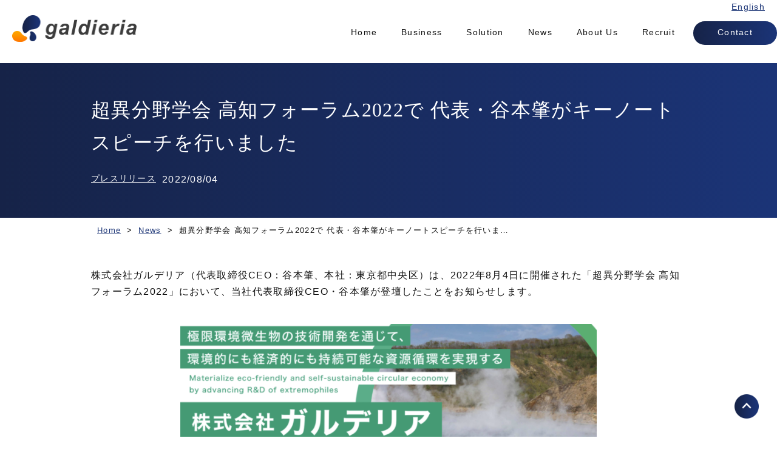

--- FILE ---
content_type: text/html; charset=UTF-8
request_url: https://galdieria.com/press20220804/
body_size: 9170
content:
<!doctype html>
<html>
<head>
<meta charset="UTF-8">
<meta name="viewport" content="width=device-width, initial-scale=1, minimum-scale=1, maximum-scale=1, user-scalable=0">
<meta name="thumbnail" content="https://galdieria.com/wp-content/themes/galdieria/images/ogp.jpg">
<meta name="thumbnail" content="https://galdieria.com/wp-content/themes/galdieria/galdieria_thumbnail.jpg">

<link rel="icon" href="https://mfukuta.kagoyacloud.com/wp-content/themes/galdieria/favicon.ico">
<link rel="stylesheet" href="https://mfukuta.kagoyacloud.com/wp-content/themes/galdieria/style.css?1768928083">
<link rel="apple-touch-icon" sizes="180x180" href="https://mfukuta.kagoyacloud.com/wp-content/themes/galdieria/apple-touch-icon.png">
<link rel="stylesheet" href="https://mfukuta.kagoyacloud.com/wp-content/themes/galdieria/css/slick.css"/>
<meta name='robots' content='index, follow, max-image-preview:large, max-snippet:-1, max-video-preview:-1' />
<meta name="dlm-version" content="5.1.6"><link rel="alternate" href="https://galdieria.com/press20220804/" hreflang="ja" />
<link rel="alternate" href="https://galdieria.com/en/hyper-interdisciplinary-conference-in-kochi-forum-2022ceo-hajime-tanimoto-delivered-a-keynote-speech/" hreflang="en" />

	<!-- This site is optimized with the Yoast SEO plugin v19.8 - https://yoast.com/wordpress/plugins/seo/ -->
	<title>超異分野学会 高知フォーラム2022で 代表・谷本肇がキーノートスピーチを行いました - galdieria</title>
	<meta name="description" content="株式会社ガルデリア（代表取締役CEO：谷本肇、本社：東京都中央区）は、2022年8月4日に開催された「超異分野学会 高知フォーラム2022」において、当社代表取締役CEO・谷本肇が登壇したことをお知らせします。" />
	<link rel="canonical" href="https://galdieria.com/press20220804/" />
	<meta property="og:locale" content="ja_JP" />
	<meta property="og:locale:alternate" content="en_US" />
	<meta property="og:type" content="article" />
	<meta property="og:title" content="超異分野学会 高知フォーラム2022で 代表・谷本肇がキーノートスピーチを行いました - galdieria" />
	<meta property="og:description" content="株式会社ガルデリア（代表取締役CEO：谷本肇、本社：東京都中央区）は、2022年8月4日に開催された「超異分野学会 高知フォーラム2022」において、当社代表取締役CEO・谷本肇が登壇したことをお知らせします。" />
	<meta property="og:url" content="https://galdieria.com/press20220804/" />
	<meta property="og:site_name" content="galdieria" />
	<meta property="article:published_time" content="2022-08-04T08:09:00+00:00" />
	<meta property="article:modified_time" content="2023-08-13T02:11:53+00:00" />
	<meta property="og:image" content="https://mfukuta.kagoyacloud.com/wp-content/uploads/2022/08/スクリーンショット-2022-09-22-17.16.57-1024x508.png" />
	<meta property="og:image:width" content="1024" />
	<meta property="og:image:height" content="508" />
	<meta property="og:image:type" content="image/png" />
	<meta name="author" content="masakazu_fukuta" />
	<meta name="twitter:card" content="summary_large_image" />
	<meta name="twitter:label1" content="執筆者" />
	<meta name="twitter:data1" content="masakazu_fukuta" />
	<meta name="twitter:label2" content="推定読み取り時間" />
	<meta name="twitter:data2" content="3分" />
	<script type="application/ld+json" class="yoast-schema-graph">{"@context":"https://schema.org","@graph":[{"@type":"Article","@id":"https://galdieria.com/press20220804/#article","isPartOf":{"@id":"https://galdieria.com/press20220804/"},"author":{"name":"masakazu_fukuta","@id":"https://galdieria.com/#/schema/person/d2ec90a79db0b651b8484336cef5c0f7"},"headline":"超異分野学会 高知フォーラム2022で 代表・谷本肇がキーノートスピーチを行いました","datePublished":"2022-08-04T08:09:00+00:00","dateModified":"2023-08-13T02:11:53+00:00","mainEntityOfPage":{"@id":"https://galdieria.com/press20220804/"},"wordCount":15,"publisher":{"@id":"https://galdieria.com/#organization"},"image":{"@id":"https://galdieria.com/press20220804/#primaryimage"},"thumbnailUrl":"https://mfukuta.kagoyacloud.com/wp-content/uploads/2022/08/スクリーンショット-2022-09-22-17.16.57.png","articleSection":["プレスリリース"],"inLanguage":"ja"},{"@type":"WebPage","@id":"https://galdieria.com/press20220804/","url":"https://galdieria.com/press20220804/","name":"超異分野学会 高知フォーラム2022で 代表・谷本肇がキーノートスピーチを行いました - galdieria","isPartOf":{"@id":"https://galdieria.com/#website"},"primaryImageOfPage":{"@id":"https://galdieria.com/press20220804/#primaryimage"},"image":{"@id":"https://galdieria.com/press20220804/#primaryimage"},"thumbnailUrl":"https://mfukuta.kagoyacloud.com/wp-content/uploads/2022/08/スクリーンショット-2022-09-22-17.16.57.png","datePublished":"2022-08-04T08:09:00+00:00","dateModified":"2023-08-13T02:11:53+00:00","description":"株式会社ガルデリア（代表取締役CEO：谷本肇、本社：東京都中央区）は、2022年8月4日に開催された「超異分野学会 高知フォーラム2022」において、当社代表取締役CEO・谷本肇が登壇したことをお知らせします。","breadcrumb":{"@id":"https://galdieria.com/press20220804/#breadcrumb"},"inLanguage":"ja","potentialAction":[{"@type":"ReadAction","target":["https://galdieria.com/press20220804/"]}]},{"@type":"ImageObject","inLanguage":"ja","@id":"https://galdieria.com/press20220804/#primaryimage","url":"https://mfukuta.kagoyacloud.com/wp-content/uploads/2022/08/スクリーンショット-2022-09-22-17.16.57.png","contentUrl":"https://mfukuta.kagoyacloud.com/wp-content/uploads/2022/08/スクリーンショット-2022-09-22-17.16.57.png","width":2040,"height":1012},{"@type":"BreadcrumbList","@id":"https://galdieria.com/press20220804/#breadcrumb","itemListElement":[{"@type":"ListItem","position":1,"name":"ホーム","item":"https://galdieria.com/"},{"@type":"ListItem","position":2,"name":"超異分野学会 高知フォーラム2022で 代表・谷本肇がキーノートスピーチを行いました"}]},{"@type":"WebSite","@id":"https://galdieria.com/#website","url":"https://galdieria.com/","name":"galdieria","description":"株式会社ガルデリア","publisher":{"@id":"https://galdieria.com/#organization"},"potentialAction":[{"@type":"SearchAction","target":{"@type":"EntryPoint","urlTemplate":"https://galdieria.com/?s={search_term_string}"},"query-input":"required name=search_term_string"}],"inLanguage":"ja"},{"@type":"Organization","@id":"https://galdieria.com/#organization","name":"galdieria","url":"https://galdieria.com/","sameAs":[],"logo":{"@type":"ImageObject","inLanguage":"ja","@id":"https://galdieria.com/#/schema/logo/image/","url":"https://mfukuta.kagoyacloud.com/wp-content/uploads/2022/09/ogp.jpg","contentUrl":"https://mfukuta.kagoyacloud.com/wp-content/uploads/2022/09/ogp.jpg","width":1200,"height":630,"caption":"galdieria"},"image":{"@id":"https://galdieria.com/#/schema/logo/image/"}},{"@type":"Person","@id":"https://galdieria.com/#/schema/person/d2ec90a79db0b651b8484336cef5c0f7","name":"masakazu_fukuta","image":{"@type":"ImageObject","inLanguage":"ja","@id":"https://galdieria.com/#/schema/person/image/","url":"https://secure.gravatar.com/avatar/291c86b90c83d122c978761f07dc4cd92a66bc64db157a7fd11c2ecde03889dd?s=96&d=mm&r=g","contentUrl":"https://secure.gravatar.com/avatar/291c86b90c83d122c978761f07dc4cd92a66bc64db157a7fd11c2ecde03889dd?s=96&d=mm&r=g","caption":"masakazu_fukuta"},"url":"https://galdieria.com/author/masakazu_fukuta/"}]}</script>
	<!-- / Yoast SEO plugin. -->


<link rel='dns-prefetch' href='//mfukuta.kagoyacloud.com' />
<link rel="alternate" type="application/rss+xml" title="galdieria &raquo; 超異分野学会 高知フォーラム2022で 代表・谷本肇がキーノートスピーチを行いました のコメントのフィード" href="https://galdieria.com/press20220804/feed/" />
<link rel="alternate" title="oEmbed (JSON)" type="application/json+oembed" href="https://galdieria.com/wp-json/oembed/1.0/embed?url=https%3A%2F%2Fgaldieria.com%2Fpress20220804%2F&#038;lang=ja" />
<link rel="alternate" title="oEmbed (XML)" type="text/xml+oembed" href="https://galdieria.com/wp-json/oembed/1.0/embed?url=https%3A%2F%2Fgaldieria.com%2Fpress20220804%2F&#038;format=xml&#038;lang=ja" />
<style id='wp-img-auto-sizes-contain-inline-css' type='text/css'>
img:is([sizes=auto i],[sizes^="auto," i]){contain-intrinsic-size:3000px 1500px}
/*# sourceURL=wp-img-auto-sizes-contain-inline-css */
</style>
<style id='wp-emoji-styles-inline-css' type='text/css'>

	img.wp-smiley, img.emoji {
		display: inline !important;
		border: none !important;
		box-shadow: none !important;
		height: 1em !important;
		width: 1em !important;
		margin: 0 0.07em !important;
		vertical-align: -0.1em !important;
		background: none !important;
		padding: 0 !important;
	}
/*# sourceURL=wp-emoji-styles-inline-css */
</style>
<style id='classic-theme-styles-inline-css' type='text/css'>
/*! This file is auto-generated */
.wp-block-button__link{color:#fff;background-color:#32373c;border-radius:9999px;box-shadow:none;text-decoration:none;padding:calc(.667em + 2px) calc(1.333em + 2px);font-size:1.125em}.wp-block-file__button{background:#32373c;color:#fff;text-decoration:none}
/*# sourceURL=/wp-includes/css/classic-themes.min.css */
</style>
<link rel='stylesheet' id='contact-form-7-css' href='https://mfukuta.kagoyacloud.com/wp-content/plugins/contact-form-7/includes/css/styles.css?ver=6.1.4' type='text/css' media='all' />
<link rel='stylesheet' id='cf7msm_styles-css' href='https://mfukuta.kagoyacloud.com/wp-content/plugins/contact-form-7-multi-step-module/resources/cf7msm.css?ver=4.1.92' type='text/css' media='all' />
<script defer type="text/javascript" src="https://mfukuta.kagoyacloud.com/wp-includes/js/jquery/jquery.min.js?ver=3.7.1" id="jquery-core-js"></script>
<script defer type="text/javascript" src="https://mfukuta.kagoyacloud.com/wp-includes/js/jquery/jquery-migrate.min.js?ver=3.4.1" id="jquery-migrate-js"></script>
<link rel="https://api.w.org/" href="https://galdieria.com/wp-json/" /><link rel="alternate" title="JSON" type="application/json" href="https://galdieria.com/wp-json/wp/v2/posts/410" /><link rel="EditURI" type="application/rsd+xml" title="RSD" href="https://mfukuta.kagoyacloud.com/xmlrpc.php?rsd" />
<meta name="generator" content="WordPress 6.9" />
<link rel='shortlink' href='https://galdieria.com/?p=410' />
<style type="text/css">.recentcomments a{display:inline !important;padding:0 !important;margin:0 !important;}</style><link rel="icon" href="https://mfukuta.kagoyacloud.com/wp-content/uploads/2019/10/cropped-logo-fav-32x32.png" sizes="32x32" />
<link rel="icon" href="https://mfukuta.kagoyacloud.com/wp-content/uploads/2019/10/cropped-logo-fav-192x192.png" sizes="192x192" />
<link rel="apple-touch-icon" href="https://mfukuta.kagoyacloud.com/wp-content/uploads/2019/10/cropped-logo-fav-180x180.png" />
<meta name="msapplication-TileImage" content="https://mfukuta.kagoyacloud.com/wp-content/uploads/2019/10/cropped-logo-fav-270x270.png" />
	<!-- Google tag (gtag.js) -->
<script async src="https://www.googletagmanager.com/gtag/js?id=G-JTKB8Y529D"></script>
<script>
  window.dataLayer = window.dataLayer || [];
  function gtag(){dataLayer.push(arguments);}
  gtag('js', new Date());

  gtag('config', 'G-JTKB8Y529D');
</script>
</head>

<body>
<div id="toTop"><a href="#header"><img src="https://mfukuta.kagoyacloud.com/wp-content/themes/galdieria/images/totop.png" alt="先頭へ"></a></div>
<header id="header">
<div class="header_logo"><h1 class="fade"><a href="https://galdieria.com"><img src="https://mfukuta.kagoyacloud.com/wp-content/themes/galdieria/images/header_icon.png" alt="株式会社ガルデリア"></a></h1></div>
<div class="flex01 flex_center">
<div class="header_right flex flex-end flex_center">
<ul class="header_top flex flex_right pc02">
<li>	<li class="lang-item lang-item-11 lang-item-en lang-item-first"><a lang="en-US" hreflang="en-US" href="https://galdieria.com/en/hyper-interdisciplinary-conference-in-kochi-forum-2022ceo-hajime-tanimoto-delivered-a-keynote-speech/">English</a></li>
</li>
</ul>

<ul class="flex flex_right header-menu pc02">
<li><a href="https://galdieria.com" class="hover"><span class="hover-txt">Home</span></a></li>
<li><a href="https://galdieria.com/business/" class="hover"><span class="hover-txt">Business</span></a></li>
<li><a href="https://galdieria.com/solution/" class="hover"><span class="hover-txt">Solution</span></a></li>
<li><a href="https://galdieria.com/news/" class="hover"><span class="hover-txt">News</span></a></li>
<li><a href="https://galdieria.com/about_us/" class="hover"><span class="hover-txt">About Us</span></a></li>
<li><a href="https://galdieria.com/recruit/" class="hover"><span class="hover-txt">Recruit</span></a></li>
<li class="header_contact fade"><a href="https://galdieria.com/contact/">Contact</a></li>
</ul>

<!-- nav start-->
<div class="header-hum sp02">
<div id="nav-toggle">
<div>
<span></span>
<span></span>
<span></span>
</div>
</div>
<div id="gloval-nav">
<nav>
<ul id="menu" class="mb30 accordion-area">
<li><a href="https://galdieria.com">Home</a></li>
<li><a href="https://galdieria.com/business/">Business</a></li>
<li><a href="https://galdieria.com/solution/">Solution</a></li>
<li><a href="https://galdieria.com/news/">News</a></li>
<li><a href="https://galdieria.com/about_us/">About Us</a></li>
<li><a href="https://galdieria.com/recruit/">Recruit</a></li>
<li class="mb20"><a href="https://galdieria.com/contact/">Contact</a></li>
	<li class="lang-item lang-item-11 lang-item-en lang-item-first"><a lang="en-US" hreflang="en-US" href="https://galdieria.com/en/hyper-interdisciplinary-conference-in-kochi-forum-2022ceo-hajime-tanimoto-delivered-a-keynote-speech/">English</a></li>
</ul>
</nav>
</div>
</div>
<!-- sp nav end-->
</div>
</div>
</header>

<div class="container"><div class="main_title02">
<div class="box980 base01">
<h2 class="mb20 white">超異分野学会 高知フォーラム2022で 代表・谷本肇がキーノートスピーチを行いました</h2>
<ul class="flex">
<li class="small01 mr10 white"><a href="https://galdieria.com/category/release/">プレスリリース</a></li>
<li class="white">2022/08/04</li>
</ul>
</div>
</div>

<div class="box980"><div class="crumb pc"><ul class="flex"><li><a href="https://galdieria.com">Home</a></li><li><a href="https://galdieria.com/news/">News</a></li><li>超異分野学会 高知フォーラム2022で 代表・谷本肇がキーノートスピーチを行いま…</li></ul></div></div>

<section class="section03">
<div class="box980 base01">
<div class="detail mb60">
<!--start system-->
<p>株式会社ガルデリア（代表取締役CEO：谷本肇、本社：東京都中央区）は、2022年8月4日に開催された「超異分野学会 高知フォーラム2022」において、当社代表取締役CEO・谷本肇が登壇したことをお知らせします。</p>
<p><img fetchpriority="high" decoding="async" class="wp-image-417 aligncenter" src="https://mfukuta.kagoyacloud.com/wp-content/uploads/2022/08/スクリーンショット-2022-09-22-17.16.57.png" alt="" width="687" height="341" srcset="https://mfukuta.kagoyacloud.com/wp-content/uploads/2022/08/スクリーンショット-2022-09-22-17.16.57.png 2040w, https://mfukuta.kagoyacloud.com/wp-content/uploads/2022/08/スクリーンショット-2022-09-22-17.16.57-300x149.png 300w, https://mfukuta.kagoyacloud.com/wp-content/uploads/2022/08/スクリーンショット-2022-09-22-17.16.57-1024x508.png 1024w, https://mfukuta.kagoyacloud.com/wp-content/uploads/2022/08/スクリーンショット-2022-09-22-17.16.57-768x381.png 768w, https://mfukuta.kagoyacloud.com/wp-content/uploads/2022/08/スクリーンショット-2022-09-22-17.16.57-1536x762.png 1536w" sizes="(max-width: 687px) 100vw, 687px" /></p>
<p>超異分野学会は株式会社リバネスが主催、「指数関数的に科学論文の数が増加している現状に対し、我々が利用可能な知識の増加速度には到底およんでいない」との課題感のもと、このギャップを埋めるために、専門性の垣根を超えた「超異分野」というコンセプトを見出し、さらに進化させるべく本学会が開催されてきました。<br />
「超異分野学会」は全国各地で開催され、社会が利用できる知識としての「サイエンスの橋渡し役」として、科学者、エンジニア、ビジネスパーソン、町工場の匠、医師、農業者、教育者など、多様な異分野のスペシャリストどうしをネットワーキングならびに学びの場としての機能を有しています。</p>
<h2>超異分野学会 高知フォーラム2022について</h2>
<p>・日時：2022年8月4日<br />
・大会テーマ：土佐の海と大地の資源循環からはじまるグリーン化への挑戦 〜企業×スタートアップ×大学で取り組む新事業と研究開発〜<br />
・会場：ちより街テラス ちよテラホール（高知県高知市知寄町2丁目1-37）<br />
・主催：高知県、株式会社リバネス</p>
<h3>当社登壇テーマ等について</h3>
<p>・キーノートスピーチ：極限環境微生物が拓く製造業グリーン化の可能性〜循環経済を実現するガルディエリア〜</p>
<p>・登壇者：谷本肇（当社代表取締役CEO）</p>
<p>・概要：酸性の温泉に生息する藻類であるガルディエリアは、液体に含まれている金（Au）、プラチナ（Pt）、パラジウム（Pd）などの付加価値の高い金属を細胞に蓄積できるほかに、光合成による二酸化炭素の固定など、レアメタル・貴金属の循環経済と環境負荷の低減を実現する可能性を持っています。キーノートセッションでは、当社が極限環境微生物ガルディエリアの特徴をどう事業に活かしてきたか、工場等の排ガス、廃熱などを使った培養の可能性についてお話しました。<br />
また講演後には谷本とリバネス代表取締役CKO井上浄氏の二名による、自社の取り組み拡大のため、県外のベンチャー企業・中小企業や研究者と連携することの重要さと連携に必要な視点についての議論を行います。</p>
<h3>株式会社ガルデリアについて</h3>
<p>企業名　株式会社ガルデリア<br />
英語名　galdieria<br />
代表者名　谷本　肇<br />
住所　東京都中央区日本橋浜町2-4-2 709<br />
URL　https://galdieria.com/<br />
設立　2015年10月</p>
<!--end system-->
</div>
<div class="center"><p class="button01"><a href="javascript:history.back()" class="fade">戻る</a></p></div>
</div>
</section>

<footer id="footer">
<div class="box980 base01">
<div class="footer_left mb40">
<h3 class="fade mb20"><a href="https://galdieria.com"><img src="https://mfukuta.kagoyacloud.com/wp-content/themes/galdieria/images/header_icon.png" alt="株式会社ガルデリア"></a></h3>
</div>
<div class="footer_right">
<ul class="flex">
<li><a href="https://galdieria.com/business/" class="hover"><span class="hover-txt">Business</span></a></li>
<li><a href="https://galdieria.com/solution/" class="hover"><span class="hover-txt">Solution</span></a></li>
<li><a href="https://galdieria.com/news/" class="hover"><span class="hover-txt">News</span></a></li>
<li><a href="https://galdieria.com/about_us/" class="hover"><span class="hover-txt">About Us</span></a></li>
<li><a href="https://galdieria.com/recruit/" class="hover"><span class="hover-txt">Recruit</span></a></li>
<li><a href="https://galdieria.com/contact/" class="hover"><span class="hover-txt">Contact</span></a></li>
</ul>
<ul class="flex">
<li><a href="https://galdieria.com/privacy/" class="hover"><span class="hover-txt">プライバシーポリシー</span></a></li>
<li><a href="https://galdieria.com/sitemap/" class="hover"><span class="hover-txt">サイトマップ</span></a></li>
</ul>
</div>
<p id="copy" class="center">&copy; Galdieria, Co., Ltd.  All Rights Reserved.</p>






</div>
</footer>

</div>

<script src="https://cdnjs.cloudflare.com/ajax/libs/jquery/3.4.0/jquery.min.js"></script>
<script src="https://mfukuta.kagoyacloud.com/wp-content/themes/galdieria/js/body_fadein.js"></script>
<script src="https://mfukuta.kagoyacloud.com/wp-content/themes/galdieria/js/loading.js"></script>
<script src="https://mfukuta.kagoyacloud.com/wp-content/themes/galdieria/js/nav.js"></script>
<script src="https://mfukuta.kagoyacloud.com/wp-content/themes/galdieria/js/slick.min.js"></script>
<script src="https://mfukuta.kagoyacloud.com/wp-content/themes/galdieria/js/slick_option.js"></script>
<script src="https://mfukuta.kagoyacloud.com/wp-content/themes/galdieria/js/scroll.js"></script>
<script src="https://mfukuta.kagoyacloud.com/wp-content/themes/galdieria/js/scrolltop.js"></script>
<script src="https://mfukuta.kagoyacloud.com/wp-content/themes/galdieria/js/accordion.js"></script>
<script>
$(function () {
    $(document).ready(function () {
        $('.cf7-close-btn').click(function() {
            $('.floating-cf7-form').hide();
        });
    });
});
</script>
<!--[if lt IE 9]>
<script src="http://html5shim.googlecode.com/svn/trunk/html5.js"></script>
<![endif]-->
<script type="speculationrules">
{"prefetch":[{"source":"document","where":{"and":[{"href_matches":"/*"},{"not":{"href_matches":["/wp-*.php","/wp-admin/*","/wp-content/uploads/*","/wp-content/*","/wp-content/plugins/*","/wp-content/themes/galdieria/*","/*\\?(.+)"]}},{"not":{"selector_matches":"a[rel~=\"nofollow\"]"}},{"not":{"selector_matches":".no-prefetch, .no-prefetch a"}}]},"eagerness":"conservative"}]}
</script>
<script defer type="text/javascript" src="https://mfukuta.kagoyacloud.com/wp-includes/js/dist/hooks.min.js?ver=dd5603f07f9220ed27f1" id="wp-hooks-js"></script>
<script defer type="text/javascript" src="https://mfukuta.kagoyacloud.com/wp-includes/js/dist/i18n.min.js?ver=c26c3dc7bed366793375" id="wp-i18n-js"></script>
<script defer type="text/javascript" id="wp-i18n-js-after">
/* <![CDATA[ */
wp.i18n.setLocaleData( { 'text direction\u0004ltr': [ 'ltr' ] } );
//# sourceURL=wp-i18n-js-after
/* ]]> */
</script>
<script defer type="text/javascript" src="https://mfukuta.kagoyacloud.com/wp-content/plugins/contact-form-7/includes/swv/js/index.js?ver=6.1.4" id="swv-js"></script>
<script defer type="text/javascript" id="contact-form-7-js-translations">
/* <![CDATA[ */
( function( domain, translations ) {
	var localeData = translations.locale_data[ domain ] || translations.locale_data.messages;
	localeData[""].domain = domain;
	wp.i18n.setLocaleData( localeData, domain );
} )( "contact-form-7", {"translation-revision-date":"2025-11-30 08:12:23+0000","generator":"GlotPress\/4.0.3","domain":"messages","locale_data":{"messages":{"":{"domain":"messages","plural-forms":"nplurals=1; plural=0;","lang":"ja_JP"},"This contact form is placed in the wrong place.":["\u3053\u306e\u30b3\u30f3\u30bf\u30af\u30c8\u30d5\u30a9\u30fc\u30e0\u306f\u9593\u9055\u3063\u305f\u4f4d\u7f6e\u306b\u7f6e\u304b\u308c\u3066\u3044\u307e\u3059\u3002"],"Error:":["\u30a8\u30e9\u30fc:"]}},"comment":{"reference":"includes\/js\/index.js"}} );
//# sourceURL=contact-form-7-js-translations
/* ]]> */
</script>
<script defer type="text/javascript" id="contact-form-7-js-before">
/* <![CDATA[ */
var wpcf7 = {
    "api": {
        "root": "https:\/\/galdieria.com\/wp-json\/",
        "namespace": "contact-form-7\/v1"
    }
};
//# sourceURL=contact-form-7-js-before
/* ]]> */
</script>
<script defer type="text/javascript" src="https://mfukuta.kagoyacloud.com/wp-content/plugins/contact-form-7/includes/js/index.js?ver=6.1.4" id="contact-form-7-js"></script>
<script type="text/javascript" id="cf7msm-js-extra">
/* <![CDATA[ */
var cf7msm_posted_data = [];
//# sourceURL=cf7msm-js-extra
/* ]]> */
</script>
<script defer type="text/javascript" src="https://mfukuta.kagoyacloud.com/wp-content/plugins/contact-form-7-multi-step-module/resources/cf7msm.min.js?ver=4.1.92" id="cf7msm-js"></script>
<script type="text/javascript" id="dlm-xhr-js-extra">
/* <![CDATA[ */
var dlmXHRtranslations = {"error":"An error occurred while trying to download the file. Please try again.","not_found":"\u30c0\u30a6\u30f3\u30ed\u30fc\u30c9\u304c\u5b58\u5728\u3057\u307e\u305b\u3093\u3002","no_file_path":"No file path defined.","no_file_paths":"\u30d5\u30a1\u30a4\u30eb\u30d1\u30b9\u304c\u6307\u5b9a\u3055\u308c\u3066\u3044\u307e\u305b\u3093\u3002","filetype":"Download is not allowed for this file type.","file_access_denied":"Access denied to this file.","access_denied":"Access denied. You do not have permission to download this file.","security_error":"Something is wrong with the file path.","file_not_found":"\u30d5\u30a1\u30a4\u30eb\u304c\u898b\u3064\u304b\u308a\u307e\u305b\u3093\u3002"};
//# sourceURL=dlm-xhr-js-extra
/* ]]> */
</script>
<script defer type="text/javascript" id="dlm-xhr-js-before">
/* <![CDATA[ */
const dlmXHR = {"xhr_links":{"class":["download-link","download-button"]},"prevent_duplicates":true,"ajaxUrl":"https:\/\/mfukuta.kagoyacloud.com\/wp-admin\/admin-ajax.php"}; dlmXHRinstance = {}; const dlmXHRGlobalLinks = "https://galdieria.com/download/"; const dlmNonXHRGlobalLinks = []; dlmXHRgif = "https://mfukuta.kagoyacloud.com/wp-includes/images/spinner.gif"; const dlmXHRProgress = "1"
//# sourceURL=dlm-xhr-js-before
/* ]]> */
</script>
<script defer type="text/javascript" src="https://mfukuta.kagoyacloud.com/wp-content/plugins/download-monitor/assets/js/dlm-xhr.min.js?ver=5.1.6" id="dlm-xhr-js"></script>
<script id="wp-emoji-settings" type="application/json">
{"baseUrl":"https://s.w.org/images/core/emoji/17.0.2/72x72/","ext":".png","svgUrl":"https://s.w.org/images/core/emoji/17.0.2/svg/","svgExt":".svg","source":{"concatemoji":"https://mfukuta.kagoyacloud.com/wp-includes/js/wp-emoji-release.min.js?ver=6.9"}}
</script>
<script type="module">
/* <![CDATA[ */
/*! This file is auto-generated */
const a=JSON.parse(document.getElementById("wp-emoji-settings").textContent),o=(window._wpemojiSettings=a,"wpEmojiSettingsSupports"),s=["flag","emoji"];function i(e){try{var t={supportTests:e,timestamp:(new Date).valueOf()};sessionStorage.setItem(o,JSON.stringify(t))}catch(e){}}function c(e,t,n){e.clearRect(0,0,e.canvas.width,e.canvas.height),e.fillText(t,0,0);t=new Uint32Array(e.getImageData(0,0,e.canvas.width,e.canvas.height).data);e.clearRect(0,0,e.canvas.width,e.canvas.height),e.fillText(n,0,0);const a=new Uint32Array(e.getImageData(0,0,e.canvas.width,e.canvas.height).data);return t.every((e,t)=>e===a[t])}function p(e,t){e.clearRect(0,0,e.canvas.width,e.canvas.height),e.fillText(t,0,0);var n=e.getImageData(16,16,1,1);for(let e=0;e<n.data.length;e++)if(0!==n.data[e])return!1;return!0}function u(e,t,n,a){switch(t){case"flag":return n(e,"\ud83c\udff3\ufe0f\u200d\u26a7\ufe0f","\ud83c\udff3\ufe0f\u200b\u26a7\ufe0f")?!1:!n(e,"\ud83c\udde8\ud83c\uddf6","\ud83c\udde8\u200b\ud83c\uddf6")&&!n(e,"\ud83c\udff4\udb40\udc67\udb40\udc62\udb40\udc65\udb40\udc6e\udb40\udc67\udb40\udc7f","\ud83c\udff4\u200b\udb40\udc67\u200b\udb40\udc62\u200b\udb40\udc65\u200b\udb40\udc6e\u200b\udb40\udc67\u200b\udb40\udc7f");case"emoji":return!a(e,"\ud83e\u1fac8")}return!1}function f(e,t,n,a){let r;const o=(r="undefined"!=typeof WorkerGlobalScope&&self instanceof WorkerGlobalScope?new OffscreenCanvas(300,150):document.createElement("canvas")).getContext("2d",{willReadFrequently:!0}),s=(o.textBaseline="top",o.font="600 32px Arial",{});return e.forEach(e=>{s[e]=t(o,e,n,a)}),s}function r(e){var t=document.createElement("script");t.src=e,t.defer=!0,document.head.appendChild(t)}a.supports={everything:!0,everythingExceptFlag:!0},new Promise(t=>{let n=function(){try{var e=JSON.parse(sessionStorage.getItem(o));if("object"==typeof e&&"number"==typeof e.timestamp&&(new Date).valueOf()<e.timestamp+604800&&"object"==typeof e.supportTests)return e.supportTests}catch(e){}return null}();if(!n){if("undefined"!=typeof Worker&&"undefined"!=typeof OffscreenCanvas&&"undefined"!=typeof URL&&URL.createObjectURL&&"undefined"!=typeof Blob)try{var e="postMessage("+f.toString()+"("+[JSON.stringify(s),u.toString(),c.toString(),p.toString()].join(",")+"));",a=new Blob([e],{type:"text/javascript"});const r=new Worker(URL.createObjectURL(a),{name:"wpTestEmojiSupports"});return void(r.onmessage=e=>{i(n=e.data),r.terminate(),t(n)})}catch(e){}i(n=f(s,u,c,p))}t(n)}).then(e=>{for(const n in e)a.supports[n]=e[n],a.supports.everything=a.supports.everything&&a.supports[n],"flag"!==n&&(a.supports.everythingExceptFlag=a.supports.everythingExceptFlag&&a.supports[n]);var t;a.supports.everythingExceptFlag=a.supports.everythingExceptFlag&&!a.supports.flag,a.supports.everything||((t=a.source||{}).concatemoji?r(t.concatemoji):t.wpemoji&&t.twemoji&&(r(t.twemoji),r(t.wpemoji)))});
//# sourceURL=https://mfukuta.kagoyacloud.com/wp-includes/js/wp-emoji-loader.min.js
/* ]]> */
</script>
</body>
</html>

--- FILE ---
content_type: text/css
request_url: https://mfukuta.kagoyacloud.com/wp-content/themes/galdieria/style.css?1768928083
body_size: 11587
content:
@charset "UTF-8";
/*
Theme Name: 株式会社ガルデリア
Theme URI: https://galdieria.com/
Description: 株式会社ガルデリアのテーマです
*/


html, body, div, applet, object, iframe,
h1, h2, h3, h4, h5, h6, p, blockquote, pre,
a, img, abbr, acronym, address, big, cite, code,
del, dfn, em, ins, kbd, q, s, samp,
small, strike, strong, sub, sup, tt, var,
b, u, i, center,
dl, dt, dd, ol, ul, li,
fieldset, form, label, legend,
table, caption, tbody, tfoot, thead, tr, th, td,
article, aside, canvas, details, embed,
figure, figcaption, footer, header, hgroup,
menu, nav, output, ruby, section, summary,
time, mark, audio, video {
	font-family: 'Noto Sans', 'Noto Sans CJK JP', 'Noto Sans CJK JP Subset', YuGothic, "游ゴシック", "Yu Gothic", "ヒラギノ角ゴ Pro", "Hiragino Kaku Gothic Pro", "Helvetica Neue",
    Arial, "Hiragino Kaku Gothic ProN", "Hiragino Sans", Meiryo, sans-serif;
	margin: 0;
	padding: 0;
	border: 0;
	font-style: normal;
	font-weight: 400;
	font-size: 100%;
	vertical-align: baseline;
	box-sizing:border-box;
}



article, aside, details, figcaption, figure,
footer, header, hgroup, menu, nav, section {
	display: block;
	box-sizing:border-box;
}

html{
    overflow-y: scroll;
    /*scroll-behavior: smooth;*/
}

blockquote, q {
	quotes: none;
}

blockquote:before, blockquote:after,
q:before, q:after {
	content: '';
	content: none;
}

input, textarea {
	padding: 0;
	margin: 0;
}

ol, ul{
    list-style:none;
	box-sizing:border-box;
}

ol {
    list-style-type: decimal;
}

table{
	width:100%;
    border-collapse: collapse; 
    border-spacing:0;
	box-sizing:border-box;
}

caption, th{
    text-align: left;
}

header:after,footer:after,section:after,article:after,aside:after,div:after,dl:after,ul:after {
	overflow: hidden;
}

br {
	letter-spacing:0;
}

img {
	width: 100%;
	box-sizing: border-box;
	border: 0;
	vertical-align:bottom;
}

a img {  
    -webkit-transition: 0.2s ease-in-out;  
       -moz-transition: 0.2s ease-in-out;  
         -o-transition: 0.2s ease-in-out;  
            transition: 0.2s ease-in-out;  
}
a img:hover{
	opacity: 0.7;
    filter: alpha(opacity=60);  
}

a:link,a:visited {
	text-decoration:underline;
	overflow:hidden;
	color:#1a3375;
}

a:hover {
	text-decoration:none;
	color:#111;
}

p {
    verflow-wrap: break-word;
    word-wrap: break-word;
}

body {
	display: none;
}

body {
	letter-spacing:0.08em;
	background:#fff;
	font-size:1em;
	line-height:1.7;
	-webkit-text-size-adjust: 100%;
	color: #111;
    overflow-x: hidden !important;
    overflow-y: hidden !important;
    font-smoothing: antialiased;
    -webkit-font-smoothing: antialiased;
    
}

.mincho {
    font-family: '游明朝','Yu Mincho',YuMincho,'Hiragino Mincho Pro', "ＭＳ Ｐ明朝", "ＭＳ 明朝", serif;
    transform: rotate(.03deg);
}

@media (max-width: 768px){
body {
	font-size: 0.95em;
}
}

/*base*/
.base01 {
	clear: both;
	width: 100%;
}

@media (max-width: 768px){
.base01{
	padding-left: 30px !important;
	padding-right: 30px !important;
    box-sizing: border-box;
}
}

/*fulllsize*/
.full_size {
    margin-left: -20px;
    margin-right: -20px;
}
@media (max-width: 768px){
.full_size {
    margin-left: calc(-50vw + 50%);
    margin-right: calc(-50vw + 50%);
}
}

/*flex*/
.flex {
	display:-webkit-box;
	display:-ms-flexbox;
	display:flex;
	-ms-flex-wrap: wrap;
	-webkit-flex-wrap: wrap; 
	flex-wrap: wrap;
}

.flex01,.flex03 {
	display:-webkit-box;
	display:-ms-flexbox;
	display:flex;
	-ms-flex-wrap: wrap;
    -webkit-flex-wrap: wrap;
	flex-wrap : wrap;
	-webkit-box-pack:justify;
	-ms-flex-pack:justify;
	justify-content:space-between;
	align-content: space-between;
}

.flex02 {
	display:-webkit-box;
	display:-ms-flexbox;
	display:flex;
	-ms-flex-wrap: wrap;
    -webkit-flex-wrap: wrap;
	flex-wrap : wrap;
	-ms-flex-direction : row-reverse;
    -webkit-flex-direction : row-reverse;
	flex-direction : row-reverse;
	-ms-flex-pack:justify;
	justify-content:space-between;
	align-content: space-between;
}

.flex_center {
    align-items: center;
}

.flex_center02 {
    justify-content: center;
    align-items: center;
}

.flex_center03 {
    display: flex;
    flex-direction: column;
    justify-content: center;
    align-items: center;
}

.flex_end {
    justify-content:flex-end;
}

.flex_right {
    display: flex;
    justify-content: flex-end;
}

.container03::after{
    content:"";
    display: block;
    width:31%;
}

.container04::before{
    content:"";
    display: block;
    width:24%;
    order:1;
}
.container04::after{
    content:"";
    display: block;
    width:24%;
}

@media (max-width: 768px){
.flex03 {
	flex-direction: column-reverse;
}

.container03::after{
    content:none;
}

.container04::before{
    content:none;
}
.container04::after{
    content:none;
}
}

/*box*/
.box1180 {
	clear: both;
	width: 100%;
	max-width: 1220px;
	margin: 0 auto;
    padding-left: 20px;
	padding-right: 20px;
	position: relative;
}

.box980 {
	clear: both;
	width: 100%;
	max-width: 1020px;
	margin: 0 auto;
    padding-left: 20px;
	padding-right: 20px;
	position: relative;
}

.box880 {
	clear: both;
	width: 100%;
	max-width: 880px;
	margin: 0 auto;
}

.box780 {
	clear: both;
	width: 100%;
	max-width: 780px;
	margin: 0 auto;
    padding-left: 20px;
	padding-right: 20px;
	position: relative;
}

.box680 {
	clear: both;
	width: 100%;
	max-width: 680px;
	margin: 0 auto;
	position: relative;
}

.box600 {
	clear: both;
	width: 100%;
	max-width: 600px;
	margin: 0 auto;
	position: relative;
}

@media (max-width: 768px){
.box1180 {
	max-width: 1180px;
    padding-left: 0;
	padding-right: 0;
}

.box780 {
	max-width: 768px;
    padding-left: 0;
	padding-right: 0;
}

.box680,.box600 {
    max-width: 768px;
}
}

/*fadein
***************************************/
.fade {
	-webkit-transition: 0.2s ease-in-out;
	-moz-transition: 0.2s ease-in-out;
	-ms-transition: 0.2s ease-in-out;
	-o-transition: 0.2s ease-in-out;						
	transition: 0.2s ease-in-out;
}

.fade:hover {
	opacity: 0.8;
	filter: alpha(opacity=80);
}

/*切り替えのスタイル*/

@media (min-width: 768px){
.sp {
	display: none;
}
}

@media (max-width: 768px){
.pc {
	display: none;
}

.sp {
	width: 100%;
}
}

@media (min-width: 1020px){
.sp02 {
	display: none;
}
}

@media (max-width: 1020px){
.pc02 {
	display: none;
}

.sp02 {
	width: 100%;
}
}

.hover-txt {
    position: relative;
    z-index: 1;
}

.hover-txt:after{
    content: '';
    position: absolute;
    left: 0;
    bottom: -10px;/*テキストからの距離*/
    width: 0%;/*初期状態では下線非表示*/
    height: 1px;/*下線の高さ*/
    background: #1a3375;/*下線の色*/
    z-index: -1;
    transition: all 0.2s;/*アニメーション速度*/
}

.hover:hover .hover-txt:after{
    width: 50%;/*hover時に表示*/
}

/*title*/
sup {
    font-size: 0.7em;
    vertical-align: top;
    position: relative;
    top: 0;
}
sub {
    font-size: 0.7em;
    vertical-align: bottom;
    position: relative;
    bottom:0;
}

.marker {
    background: #e0f400;
}

i.italic {
    font-style: italic;
    font-family: "Times New Roman", "ヒラギノ角ゴ Pro", "Hiragino Kaku Gothic Pro", "MS Gothic" serif;
}

.red {
    color: #d60000 !important;
}

.gray {
    color: #616161;
}

.white {
    color: #fff !important;
}

.blue {
    color: #1a3375 !important;
}

.light_blue {
    color: #0292c7 !important;
}

.green {
    color: #1b973a !important;
}

.winered {
    color: #970a31 !important;
}

.orange {
    color: #ec6a06 !important;
}

.light_blue {
    color: #4472c4 !important;
}

.line-height {
    line-height: 2.2;
}

.big01 {
    font-size: 1.35em;
}

.big02 {
    font-size: 2.95em;
    font-weight: 500;
}

.big03 {
    font-size: 1.05em;
}

.big04 {
    font-size: 1.1em;
}

.big05 {
    font-size: 1.8em;
}

.small01 {
    font-size: 0.9em;
}

.small02 {
    font-size: 0.8em;
}

.center,.center01 {
	text-align:center;
}

.text_right {
    text-align: right;
}

.bold {
    font-weight: 500;
}

.grad {
    background: rgb(22,35,72);
    background: linear-gradient(90deg, rgba(22,35,72,1) 0%, rgba(27,52,119,1) 100%);
  -webkit-background-clip: text;
    color: transparent;
}

.title_border {
    max-width: 490px;
    height: 1px;
    border-top: 1px solid #111;
}

.title01,.title01_min {
    margin-left: -50px;
    padding-left: 50px;
    font-size: 6.5em;
    font-family: '游明朝','Yu Mincho',YuMincho,'Hiragino Mincho Pro', "ＭＳ Ｐ明朝", "ＭＳ 明朝", serif;
    transform: rotate(.03deg);
    color: #1a3375;
    background: url("images/title_bg.png") no-repeat 0px 50px;
    background-size: 32px 35px;
}

.title01_min {
    font-size: 4.5em;
    background: url("images/title_bg.png") no-repeat 0px 40px;
    background-size: 32px 35px;
}

.title02 {
    margin-bottom: 60px;
    position: relative;
    display: inline-block;
    font-size: 2.3em;
    line-height: 1.5;
    font-family: '游明朝','Yu Mincho',YuMincho,'Hiragino Mincho Pro', "ＭＳ Ｐ明朝", "ＭＳ 明朝", serif;
    transform: rotate(.03deg);
}

.title02:before {
    content: '';
    position: absolute;
    bottom: -20px;
    display: inline-block;
    width: 110px;
    height: 1px;
    left: 50%;
    -webkit-transform: translateX(-50%);
    transform: translateX(-50%);
    background-color: #1a3375;
}

.title03 {
    margin-left: -20px;
    margin-bottom: 20px;
    padding: 5px 20px;
    font-size: 1.4em;
    font-weight: 600;
    color: #fff;
    display: inline-block;
    background: #ff8300;
}

.title04 {
    margin-bottom: 20px;
    font-size: 1.4em;
    padding: 5px 0 5px 18px;
    background: none;
    font-weight: 500;
    border-left: 5px solid #1a3375;
    line-height: 1.4;
    color: #1a3375;
}

.sub_title {
    margin-top: -25px;
}

.gray-bg {
    background: #f5f7f8;
}

.blue-bg {
    background: #e4f1f7;
}

.white-bg {
    background: #fff;
}

.white_box01 {
    margin-top: -80px;
    padding: 50px 30px 80px 30px;
    background: #fff;
}

.white_box02 {
    padding: 50px 30px;
    background: #fff;
    -moz-box-shadow: 0px 1px 30px -8px rgba(0, 0, 0, 0.14);
-webkit-box-shadow: 0px 1px 30px -8px rgba(0, 0, 0, 0.14);
-ms-box-shadow: 0px 1px 30px -8px rgba(0, 0, 0, 0.14);
box-shadow: 0px 1px 30px -8px rgba(0, 0, 0, 0.14);
}

@media (max-width: 768px){
.title01,.title01_min {
    margin-left: 0;
    padding-left: 40px;
    font-size: 4em;
    background: url("images/title_bg.png") no-repeat 0px 20px;
    background-size: 32px 35px;
}

.title01_min {
    font-size: 3em;
    background: url("images/title_bg.png") no-repeat 0px 20px;
    background-size: 25px 27px;
}

.big01 {
    font-size: 1.2em;
}

.big02 {
    font-size: 2.4em;
}

.big03 {
    font-size: 1.05em;
}

.big04 {
    font-size: 1.2em;
}

.big05 {
    font-size: 1.3em;
}

.center01 {
	text-align:left;
}

.center02 {
	text-align:center;
}

.title02 {
    font-size: 1.6em;
}

.title02_small {
    font-size: 1.3em;
}

.title03 {
    font-size: 1.1em;
}

.title03 {
    font-size: 1.4em;
}
.white_box02 {
    padding: 50px 20px;
}
}

.indent {
    text-indent: 1em;
}

.indent02 {
    margin-left: 1em;
}

/*mb*/
.mr10 {
    margin-right: 10px;
}

.mr20 {
    margin-right: 20px;
}
.mb5 {
	margin-bottom: 5px;
}

.mb10 {
	margin-bottom: 10px;
}

.mb15 {
	margin-bottom: 15px;
}

.mb20 {
	margin-bottom: 20px;
}

.mb20pc {
	margin-bottom: 20px;
}

.mb25 {
	margin-bottom: 25px;
}

.mb30 {
	margin-bottom: 30px !important;
}

.mb40 {
	margin-bottom: 40px !important;
}

.mb50 {
	margin-bottom: 50px;
}

.mb60 {
	margin-bottom: 60px;
}

.mb60pc {
    margin-bottom: 60px;
}

.mb70 {
	margin-bottom: 70px;
}

.mb80 {
	margin-bottom: 80px;
}

.mb140 {
	margin-bottom: 140px;
}

.mt30 {
    margin-top: 30px !important;
}

.pt60 {
    padding-top: 60px;
}

@media (max-width: 768px){
.mr20 {
    margin-right: 0;
}

.mb40pc,.mb60pc {
	margin-bottom: 0;
}

.mb20sp {
    margin-bottom: 20px;
}

.mb40sp {
    margin-bottom: 40px;
}

.mb60sp {
    margin-bottom: 60px;
}

.mb70,.mb80 {
	margin-bottom: 60px;
}

.mt30 {
    margin-top: 70px !important;
}
}

/*button*/
.button01 a {
    min-width: 290px;
    padding: 12px 40px;
    display: inline-block;
    font-size: 1.1em;
    color: #fff;
    text-align: center;
    background: rgb(22,35,72);
    background: linear-gradient(90deg, rgba(22,35,72,1) 0%, rgba(27,52,119,1) 100%);
    text-decoration: none;
    font-weight: 500;
    border-radius: 30px;
}

.button02 a {
    width: 100%;
    padding: 5px 20px;
    display: block;
    font-size: 0.9em;
    color: #fff;
    text-align: center;
    background: rgb(0,121,205);
    background: linear-gradient(90deg, rgba(0,121,205,1) 0%, rgba(105,176,231,1) 100%);
    text-decoration: none;
    font-weight: 500;
    border-radius: 30px;
}

.button03 a {
    min-width: 180px;
    padding: 6px 20px;
    display: inline-block;
    font-size: 0.95em;
    color: #fff;
    text-align: center;
    background: rgb(0,121,205);
    background: linear-gradient(90deg, rgba(0,121,205,1) 0%, rgba(105,176,231,1) 100%);
    text-decoration: none;
    font-weight: 500;
    border-radius: 25px;
}

.button-position {
    position: absolute;
}

@media (max-width: 768px){
.button-position {
}

.button01 a {
    width: 80%;
    min-width: 100px;
    display: block;
    margin-left: 10%;
    margin-right: 10%;
    padding: 15px 10px;
    font-size: 1.1em;
}

.button02 a {
    padding: 10px 20px;
}

.button03 a {
    width: 80%;
    min-width: 180px;
    display: block;
    margin-left: 10%;
    margin-right: 10%;
}
}

/*section*/
.section01 {
    clear: both;
    width: 100%;
    position: relative;
    padding-top: 120px;
    padding-bottom: 120px;
}

.section02 {
    clear: both;
    width: 100%;
    position: relative;
    padding-top: 100px;
    padding-bottom: 100px;
}

.section03 {
    clear: both;
    width: 100%;
    position: relative;
    padding-top: 40px;
    padding-bottom: 95px;
}

.section04 {
    clear: both;
    width: 100%;
    position: relative;
    padding-top: 70px;
    padding-bottom: 70px;
}

.section05 {
    clear: both;
    width: 100%;
    position: relative;
    padding-bottom: 95px;
}

@media (max-width: 768px){
.section01 {
    padding-top: 100px;
    padding-bottom: 100px;
}

.section02 {
    padding-top: 80px;
    padding-bottom: 80px;
}
}

/*loading*/
#splash {
	position: fixed;
	width: 100%;
	height: 100%;
	z-index: 999;
	background:#fff;
	text-align:center;
	color:#111;
}

#splash_logo {
	position: absolute;
	top: 50%;
	left: 50%;
	transform: translate(-50%, -50%);
}

#splash_logo img {
	width:280px;
}

@media (max-width: 768px){
#splash_logo img {
	width:200px;
}
}

.fadeUp{
animation-name: fadeUpAnime;
animation-duration:0.5s;
animation-fill-mode:forwards;
opacity: 0;
}

@keyframes fadeUpAnime{
  from {
    opacity: 0;
	transform: translateY(100px);
  }

  to {
    opacity: 1;
	transform: translateY(0);
  }
}

/*indent*/
.indent {
	padding-left:1em;
	text-indent:-1em;
}

/*header*/
#toTop {
    position: fixed;
    bottom: 30px;
    right: 30px;
    z-index: 1;
}
#toTop img {
	max-width: 40px;
}

#header {
    width: 100%;
    max-width: 1280px;
    margin: 0 auto;
    background: #fff;
}

.header_logo {
    max-width: 205px;
    padding: 0;
    position:absolute;
    top: 25px;
    left:  20px;
    background: #fff;
    z-index: 1;
}

.header_logo h1 img {
    max-width: 205px;
}

.header_right {
    width: 100%;
    padding: 40px 0 10px 0;
    text-align: right;
    font-size: 0.95em;
    position: relative;
}

.header_right ul.header_top {
    /*padding: 10px 0 10px 0;*/
    text-align: right;
    font-size: 0.9em;
    position:absolute;;
    top: 0;
    right: 20px;
}

#nav-toggle {
	position:absolute;
	top: 10px;
	right: 5px;
	height: 30px;
	cursor: pointer;
    padding: 20px;
    margin-top: 0;
    margin-right: 0;
}
	
#nav-toggle > div {
    position: relative;
    width: 40px;
}	

#nav-toggle span {
    width: 100%;
    height: 2px;
    left: 0;
    display: block;
    background: #000;
    background: #1a3375;
    position: absolute;
    transition: transform .6s ease-in-out, top .5s ease;
}
    

#nav-toggle span:nth-child(1) {
    top: 0px;
}
#nav-toggle span:nth-child(2) {
    top: 14px;
}
#nav-toggle span:nth-child(3) {
    top: 28px;
}

.open #nav-toggle {
    border-left: none;
}

.open #nav-toggle span {
    background: #000;
}
    
.open #nav-toggle span:nth-child(1) {
    top: 15px;
    transform: rotate(45deg);
}
.open #nav-toggle span:nth-child(2) {
    top: 15px;
    width: 0;
    left: 50%;
}
.open #nav-toggle span:nth-child(3) {
    top: 15px;
    transform: rotate(-45deg);
}

#nav-toggle {
	z-index: 9999;
}

#gloval-nav {
    background: #fff;
    position: fixed;
    top: 0;
    left: 0;
    right: 0;
    bottom: 0;
    display: flex;
    visibility: hidden;
    flex-direction: column;
    justify-content: center;
    align-items: center;
    opacity: 0;
    transition: opacity .6s ease, visibility .6s ease;
    z-index: 100;
}
    
#gloval-nav a:hover {
      color: #666;
    }
  
#gloval-nav ul {
    list-style: none;
}

#gloval-nav ul li {
    margin-bottom: 20px;
    opacity: 0;
    transform: translateX(-200px);
    transition:  transform .6s ease, opacity .2s ease;
    text-align: center;
    font-size: 1.75em;
}

#gloval-nav ul li a {
    color: #111111;
    text-decoration: none;
}

#gloval-nav ul li.lang-item {
    margin-bottom: 0;
    margin-top: 5px;
    font-size: 0.8em;
}

#gloval-nav ul li.lang-item a {
    color: #111;
}

#gloval-nav ul li.menu_lang a {
    color: #1a3375;
    text-decoration: underline;
    font-size: 0.8em;
}

.open {
	overflow: hidden;
}
  
.open #gloval-nav {
    visibility: visible;
    opacity: 1;
}

.open #gloval-nav li {
    opacity: 1;
    transform: translateX(0);
    transition:  transform 1s ease, opacity .9s ease;
}

@media (max-width: 768px){
#toTop {
    display: none !important;
}

#header {
    width: 100%;
    height: 70px;
    position: fixed;
    z-index: 100;
}

.header_left {
    width: 50%;
    padding: 15px 10px;
}

.header_logo {
    max-width: 150px;
    padding: 20px;
    position: static;
    background: none;
}

.header_logo h1 img {
    max-width: 110px;
}

.header_right {
    width: 50%;
    padding: 0;
    position: static;
}

.header_contact {
    position:absolute;
    top: 20px;
    right: 50px;
}

.header_contact a {
    padding: 3px 30px 1px 30px;
}

#nav-toggle {
    padding: 15px;
}
	
#nav-toggle > div {
    position: relative;
    width: 30px;
}	
    
#nav-toggle span:nth-child(1) {
    top: 0px;
}
#nav-toggle span:nth-child(2) {
    top: 10px;
}
#nav-toggle span:nth-child(3) {
    top: 20px;
}

#nav-toggle {
	position:absolute;
	top: 8px;
}
}

/*headerナビメニュー展開PCのみ*/
.header-menu {
    width: 100%;
}

.header-menu a {
    margin-left: 40px;
    color: #111;
    font-size: 0.95em;
    font-weight: 500;
    text-decoration: none;
}

.header-menu ul{
	display: block;
}

.header_contact {
    margin-top: -5px;
    margin-left: 30px;
    background:#28354f;
    border-radius: 22px;
    line-height: 1.4;
    background: rgb(22,35,72);
    background: linear-gradient(90deg, rgba(22,35,72,1) 0%, rgba(27,52,119,1) 100%);
}

.header_contact a {
    margin-left: 0;
    padding: 8px 40px 6px 40px;
    display: inline-block;
    color: #fff !important;
    text-decoration: none;
    text-align: center !important;
}

@media (max-width: 980px){
.header-menu a {
    margin-left: 20px;
}

.header_contact {
    margin-left: 20px;
}
}

/*container */

.container {
    padding-top: 20px !important;
}

@media (max-width: 1020px){
.container {
    padding-top: 70px !important;
}
}

/*footer*/
#footer {
    clear: both;
    width: 100%;
    padding-top: 50px;
    padding-bottom: 50px;
    position: relative;
    background: #f5f7f8;
}

.footer_left {
    max-width: 150px;
}

.footer_right {
}

.footer_right ul li {
    font-size: 0.9em;
    margin-left: 50px;
    margin-bottom: 20px;
}

.footer_right ul li a {
    color: #111;
    text-decoration: none;
    font-weight: 500;
}

#copy {
    padding-top: 20px;
    color: #666;
    font-size: 0.8em;
    text-align: right;
}

@media (max-width: 768px){
#footer {
    padding-bottom: 50px;
}

.footer_bg01 p img,.footer_bg02 p img {
    width: 100%;
    max-width: 220px !important;
}

.footer_left {

}


.footer_right ul li {
    margin-left: 0;
    margin-right: 30px;
    margin-bottom: 30px;
}
}

/*list*/
.list01 {
    width: 30%;
    background: #fff;
    -moz-box-shadow: 0px 1px 30px -8px rgba(0, 0, 0, 0.14);
-webkit-box-shadow: 0px 1px 30px -8px rgba(0, 0, 0, 0.14);
-ms-box-shadow: 0px 1px 30px -8px rgba(0, 0, 0, 0.14);
box-shadow: 0px 1px 30px -8px rgba(0, 0, 0, 0.14);
}

.list01 dd {
    padding: 30px 20px;
}

.list03 dd a {
    color: #111;
    text-decoration: none;
}

p.arrow {
    text-align: center;
}

p.arrow img {
    max-width: 14px;
}

.list02 {
    width: 30%;
    margin-bottom: 30px;
}

.list02 dt {
    width: 60%;
    margin: 0 20% 15px 20%;
}

.list03 {
    width: 46.5%;
    background: #fff;
    -moz-box-shadow: 0px 1px 30px -8px rgba(0, 0, 0, 0.14);
-webkit-box-shadow: 0px 1px 30px -8px rgba(0, 0, 0, 0.14);
-ms-box-shadow: 0px 1px 30px -8px rgba(0, 0, 0, 0.14);
box-shadow: 0px 1px 30px -8px rgba(0, 0, 0, 0.14);
}

.list03 dd {
    padding: 30px 20px;
}

.list03 dd a {
    color: #111;
    text-decoration: none;
}

.list04 dt {
    width: 44%;
}

.list04 dd {
    width: 50%;
}

.list05 dt {
    width: 35%;
}

.list05 dd {
    width: 59%;
}

@media (max-width: 768px){
.list01 {
    width: 80%;
    margin-left: 10%;
    margin-right: 10%;
}

.list01 dd {
    padding: 20px;
}

.list02 {
    width: 100%;
    margin-bottom: 40px;
}

.list02 dt {
    width: 40%;
    margin: 0 30% 15px 30%;
}

.list03 {
    width: 80%;
    margin-left: 10%;
    margin-right: 10%;
}

.list03 dd {
    padding: 20px;
}

.list04 dt {
    width: 80%;
    margin: 0 10% 40px 10%
}

.list04 dd {
    width: 100%;
}

.list05 dt {
    width: 80%;
    margin: 0 10% 40px 10%
}

.list05 dd {
    width: 100%;
}

}

/*index*/
.top_slide {
    width: 100%;
    max-width: 1280px;
    margin: 0 auto;
    padding:0;
}

.top_slide img {
    width: 100%;
    object-fit: cover;
}

.index_left {
    width: 55%;
}

.index_right {
    width: 70%;
    margin-right: -30%;
}

.index_right p img {
    max-width: 640px;
    background: #fff;
    padding: 40px 40px 0 40px;
    text-align: right;
}

.index_right_min {
    width: 70%;
    margin-right: -30%;
}

.index_right_min p img {
    max-width: 520px;
    background: #fff;
    padding: 40px 40px 0 40px;
    text-align: right;
}

.square01 {
    position:absolute;
    width: 30%;
    height: 100%;
    max-height: 440px;
    top: -100px;
    right: 0;
    background: rgb(22,35,72);
    background: linear-gradient(90deg, rgba(22,35,72,1) 0%, rgba(27,52,119,1) 100%);
    z-index: -1;
}

.square02 {
    position:absolute;
    width: 30%;
    height: 100%;
    max-height: 200px;
    bottom: 0;
    left: 0;
    background: rgb(22,35,72);
    background: linear-gradient(90deg, rgba(22,35,72,1) 0%, rgba(27,52,119,1) 100%);
    z-index: -1;
}

@media (max-width: 980px){
.top_slide {
    padding:0;
    max-height: 9999px;
}

.top_slide img {
    width: 100%;
    max-height: 9999px;
    object-fit:contain;
}

.index_left {
    width: 100%;
}

.index_right,.index_right_min {
    width: 80%;
    margin-left: 10%;
    margin-right: 10%;
    position:static;
}

.index_right p img,.index_right_min p img {
    padding: 0;
    text-align:center;
    max-width: 980px;
}

.square01 {
    display: none;
}

.square02 {
    display: none;
}
}

.news_list {
    width: 100%;
    padding: 20px 0;
    border-top: 1px solid #ddd;
    font-size: 0.95em;
}

.news_list:first-of-type {
    padding: 0 0 20px 0;
    border-top: none !important;
}

.news_left {
    max-width: 34%;
}

.news_right {
    max-width: 66%;
}

.date {
    color: #111;
    margin-right: 10px;
    font-size: 0.85em;
}

.cate_name a {
    min-width: 120px;
    margin-right: 10px;
    padding: 2px 0;
    display: inline-block;
    font-size: 0.8em;
    color: #fff;
    text-align: center;
    background: #16254c;
    text-decoration: none;
    vertical-align: bottom;
}

.cate_name a:hover {
    background: #fff;
    color: #16254c;
}

.new {
    margin-right: 10px;
    padding: 2px 10px;
    font-size: 0.8em;
    color: #fff;
    display: inline-block;
    text-align: center;
    background: #fe9e00;
    text-decoration: none;
    vertical-align: bottom;
}

.news_title {
}

.news_title a {
    color: #111;
    text-decoration: none;
}

@media (max-width: 980px){
.news_left {
    width: 100%;
    max-width: 100%;
    margin-bottom: 10px;
}

.news_right {
    width: 100%;
    max-width: 100%;
}

.cate_name a {
    padding: 2px 10px;
}

.new {
    margin-right: 0;
}

}

/*ページネーション*/
.pagenation ul {
	display:-webkit-box;
	display:-ms-flexbox;
	display:flex;
	-ms-flex-wrap: wrap;
	-webkit-flex-wrap: wrap; 
	flex-wrap: wrap;
    justify-content: center;
    align-items: center;
}

.pagenation ul li {
    margin: 0 10px;
}

.pagenation ul li a {
    text-decoration: none;
}

.pagenation ul li span.current {
    font-weight: bold;
    color: 1.1em;
    color: #16254c;
}

.pagenation ul li a.prev,.pagenation ul li a.next{
    padding: 3px 10px;
    display: inline-block;
    text-decoration: none;
    color: #111;
    border: 1px solid #ddd;
    border-radius: 3px;
}

.pagenation ul li a.prev:hover,.pagenation ul li a.next:hover {
    background: #f5f7f8;
}

.pagenation ul li.active {
    font-weight: bold;
    color: 1.1em;
    color: #16254c;
}

.pagenation ul li.prev a,.pagenation ul li.next a {
    padding: 3px 10px;
    display: inline-block;
    text-decoration: none;
    color: #111;
    border: 1px solid #ddd;
    border-radius: 20px;
}

.pagenation ul li.prev a:hover,.pagenation ul li.next a:hover {
    background: #f5f7f8;
}

/*table*/
.table01 tr {
    width: 100%;
    border-top: 1px solid #ddd;
}

.table01 tr:first-of-type {
    border-top: none !important;
}

.table01 th {
    width: 20%;
    padding: 20px 0;
}

.table01 td {
    width: 75%;
    padding: 20px 0;
}

.table02 tr {
    width: 100%;
    border-top: 1px solid #ddd;
}

.table02 tr:first-of-type {
    border-top: none !important;
}

.table02 th {
    width: 20%;
    padding: 20px 0;
}

.table02 td {
    width: 75%;
    padding: 20px 0;
}

.table03 th {
    padding: 15px;
    text-align: center;
    font-weight: 600;
    background: #f5f7f8;
    border: 1px solid #ddd;
}

.table03 th.th01 {
    width: 15%;
}

.table03 th.th02 {
    width: 35%;
}

.table03 th.th03 {
    width: 50%;
}

.table03 td {
    padding: 15px;
    border: 1px solid #ddd;
}

@media (max-width: 768px){
.table01 th {
    width: 25%;
}

.table01 td {
    width: 75%;
    padding-left: 5%;
}

.table02 th {
    width: 100%;
    padding: 20px 0 10px 0;
    display: block;
}

.table02 td {
    width: 100%;
    padding: 0 0 20px 0;
    display: block;
}

.scroll_table {
    display: block;
    overflow-x: scroll;
    white-space: nowrap;
    -webkit-overflow-scrolling: touch;
}

.table03 th {
    padding: 10px;
    font-size: 0.9em;
}

.table03 td {
    padding: 10px;
    font-size: 0.9em;
}

}

/*map*/
.map {
	padding-bottom: 0;
}

.map iframe,
.map object,
.map embed{
	width: 100%;
	margin-bottom: 0;
	padding-bottom: 0;
    max-height: 4000px;
}

@media (max-width: 768px){
.map {
    margin-right: calc(50% - 50vw);
    margin-left: calc(80% - 80vw);
}

.map iframe {
	width: 100% !important;
	max-height: 250px;
}
}


/*下層*/
.crumb {
    clear: both;
    width: 100%;
    padding: 10px;
    font-size: 0.8em;
}

.crumb ul li:after {
    content: ">";
    padding-left: 10px;
    padding-right: 10px;
    
}

.crumb ul li:last-child:after {
    content: ""
}

.main_title {
    padding: 40px 10px;
    background: #fff;
    text-align: center;
}

.main_title h2 {
    color: #1a3375;
    font-size: 4em;
    font-weight: 500;
    font-family: '游明朝','Yu Mincho',YuMincho,'Hiragino Mincho Pro', "ＭＳ Ｐ明朝", "ＭＳ 明朝", serif;
    transform: rotate(.03deg);
}

.main_title02 {
    padding: 50px 10px;
    background: rgb(22,35,72);
    background: linear-gradient(90deg, rgba(22,35,72,1) 0%, rgba(27,52,119,1) 100%);
}

.main_title02 h2 {
    color: #fff;
    font-size: 2em;
    font-weight: 500;
    font-family: '游明朝','Yu Mincho',YuMincho,'Hiragino Mincho Pro', "ＭＳ Ｐ明朝", "ＭＳ 明朝", serif;
    transform: rotate(.03deg);
}

.main_title02 ul li a {
    color:#fff;
}

.main_title03 {
    height:460px;
    display: flex;
    flex-direction: column;
    justify-content: center;
    align-items: center;
}

.main_title03 h2 {
    color: #fff;
    font-size: 4em;
    font-weight: 500;
    font-family: '游明朝','Yu Mincho',YuMincho,'Hiragino Mincho Pro', "ＭＳ Ｐ明朝", "ＭＳ 明朝", serif;
    transform: rotate(.03deg);
}

.main_business {
    background: url("images/business_main.jpg") no-repeat center;
    background-size:cover;
}

.main_solution {
    background: url("images/solution_main.jpg") no-repeat center;
    background-size:cover;
}

.main_about {
    background: url("images/about_main.jpg") no-repeat center;
    background-size:cover;
}

.main_recruit {
    background: url("images/recruit_main.jpg") no-repeat center;
    background-size:cover;
}

.lead {
    padding-top: 100px;
    padding-bottom: 100px;
}

#scroll_btn {
    text-align: center;
    position: relative;
}

#scroll_btn a {
    text-decoration: none;
}

#scroll_btn p {
    padding-top: 60px;
}
#scroll_btn a span {
    position: absolute;
    top: 0;
    left: 50%;
    width: 24px;
    height: 24px;
    margin-left: -12px;
    border-left: 1px solid #213270;
    border-bottom: 1px solid #213270;
    -webkit-transform: rotate(-45deg);
    transform: rotate(-45deg);
    -webkit-animation: sdb 1.5s infinite;
    animation: sdb 1.5s infinite;
    box-sizing: border-box;
}

@-webkit-keyframes sdb {
  0% {
    -webkit-transform: rotate(-45deg) translate(0, 0);
    opacity: 0;
  }
  50% {
    opacity: 1;
  }
  100% {
    -webkit-transform: rotate(-45deg) translate(-20px, 20px);
    opacity: 0;
  }
}
@keyframes sdb {
  0% {
    transform: rotate(-45deg) translate(0, 0);
    opacity: 0;
  }
  50% {
    opacity: 1;
  }
  100% {
    transform: rotate(-45deg) translate(-20px, 20px);
    opacity: 0;
  }
}

@media (max-width: 768px){
.main_title {
    padding:30px 20px 0 20px;
}

.main_title h2 {
    font-size: 2.5em;
}

.main_title02 {
    padding:30px 10px;
}

.main_title02 h2 {
    font-size: 1.2em;
}

.main_title02 ul li {
    font-size: 0.9em;
}

.main_title03 {
    height:280px;
}

.main_title03 h2 {
    font-size: 2.5em;
}
}

/*list*/
.cate_list ul li{
    width: 18%;
    margin:0 1%;
}

.cate_list ul li a{
    width: 100%;
    padding: 5px 10px;
    display:inline-block;
    background: #16254c;
    text-align: center;
    text-decoration: none;
    color: #fff;
    font-size:0.9em;
}

@media (max-width: 768px){
.cate_list ul li{
    width: 48%;
    margin:0 1%;
    font-size: 0.9em;
}

.cate_list ul li:nth-child(1),.cate_list ul li:nth-child(2) {
    margin-bottom: 1%;
}
}

/*detail*/
.detail h2,.detail h2 strong {
    margin-top: 60px;
    margin-bottom: 60px;
    font-size: 1.8em;
    font-weight: 600;
    background: rgb(22,35,72);
    background: linear-gradient(90deg, rgba(22,35,72,1) 0%, rgba(27,52,119,1) 100%);
  -webkit-background-clip: text;
    color: transparent;
}

.detail h3,.detail h3 strong {
    font-size: 1.4em;
    margin-top: 60px;
    margin-bottom: 40px;
    padding: 0 0 15px 0;
    background: none;
    color: #111;
    font-weight: 600;
    border-bottom: 1px solid #111;
}

.detail h4 {
    font-size: 1.2em;
    margin-top: 40px;
    margin-bottom: 10px;
    padding: 0 0 0 15px;
    background: none;
    color: #111;
    font-weight: 600;
    border-left: 5px solid #16254c;
    line-height: 1.2;
}

.detail h4 strong {

}

.detail p {
    margin-bottom: 40px;
}

.detail p strong {
    font-weight: 600 !important;
    font-size: 1.05em;
}

.detail span.has-inline-color {
    color: #ca4a4a;
}

.detail img {
    max-width: 70%;
    height: auto;
    width :auto;
    margin: 0 15%;
}

.detail figure {
    width: 70%;
    margin: 0 15% 30px 15%;
    text-align: center;
}

.detail figure .wp-block-embed__wrapper {
    position: relative;
    width: 100%;
    height: 0;
    padding-top: 56.25%;
}

.detail figure .wp-block-embed__wrapper iframe {
    position: absolute;
    top: 0;
    left: 0;
    width: 100% !important;
    height: 100% !important;
}

.aligncenter,.has-text-align-center {
    text-align: center !important;
}

.detail-bt p,wp-block-button {
    margin: 40px 20px 80px 20px;
}

.wp-block-table tr {
    width: 100%;
    border-top: 1px solid #ddd;
}

.wp-block-table tr:first-of-type {
    border-top: none !important;
}

.wp-block-table tr th {
    width: 20%;
    padding: 20px 0;
}

.wp-block-table tr td {
    width: 75%;
    padding: 20px 0;
}

.wp-block-table strong {
    font-weight: 700;
}

.detail ul li {
    padding: 15px 0;
    border-bottom: 1px solid #ddd;
    list-style-type: disc;
}

.detail ul li:last-child {
    border-bottom: none;
}

@media (max-width: 768px){
.detail p {
    margin-bottom: 30px;
}
.detail-bt p {
    display: block;
    margin: 0 0 30px 0;
}

.detail p strong {
    font-size: 1em;
}

.detail img {
    max-width: 100%;
    margin:0;
}

.detail figure {
    width: 100%;
    margin: 0 0 30px 0;
    text-align: center;
}

.detail figure img {
    max-width: 100% !important;
    margin-left: 0;
    margin-right: 0;
    margin-bottom: 30px;
}

.detail h2,.detail h2 strong {
    font-size: 1.4em;
}

.detail h3,.detail h3 strong {
    font-size: 1.2em;
}

.detail h4,.detail h4 strong {
    font-size: 1.1em;
}

.wp-block-table tr th {
    width: 100%;
    padding: 20px 0 10px 0;
    display: block;
}

.wp-block-table tr td {
    width: 100%;
    padding: 0 0 20px 0;
    display: block;
}

}

/*glossary*/
.glossary {
    width: 48%;
    padding: 30px;
    background: #fff;
    box-shadow: 0px 8px 16px -2px rgba(10,10,10,0.1), 0px 0px 0px 1px rgba(10,10,10,0.02);
}

.glossary h3 {
    margin-bottom: 20px;
    padding-bottom: 10px;
    font-size: 1.2em;
    border-bottom: 1px solid #28354f;
}

@media (max-width: 768px){
.glossary {
    width: 100%;
    padding: 30px;
}

.glossary h3 {
    font-size: 1.1em;
}
}

/*business*/


@media (max-width: 768px){

}

/*about us*/
.cmo_img {
    max-width: 300px;
    margin: 0 auto;
}

.sdgs_box {
    padding: 35px;
    background: #fff;
    -moz-box-shadow: 0px 1px 30px -8px rgba(0, 0, 0, 0.14);
-webkit-box-shadow: 0px 1px 30px -8px rgba(0, 0, 0, 0.14);
-ms-box-shadow: 0px 1px 30px -8px rgba(0, 0, 0, 0.14);
box-shadow: 0px 1px 30px -8px rgba(0, 0, 0, 0.14);
}

.sdgs_left {
    width: 15%;
}

.sdgs_right {
    width: 80%;
}

.member_box {
    padding: 30px;
}

@media (max-width: 768px){
.cmo_img {
    max-width: 50%;
}

.sdgs_box {
    padding: 20px;
}

.sdgs_left {
    width: 50%;
    margin: 0 25% 20px 25%;
}

.sdgs_right {
    width: 100%;
}

.member_box {
    padding: 20px;
}
}

/*pipeline*/
.company_bt li {
    width: 24%;
    margin-bottom: 10px;
}

@media (max-width: 768px){
.company_bt li {
    width: 48%;
}
}

/*Business Development*/
.development_title {
    padding: 200px 0;
}

.development_title h2 {
    font-weight: 500;
}

.ul_list li {
    margin-bottom: 20px;
    padding: 20px 20px 20px 30px;
    border: 1px solid #1a3375;
    border-radius: 5px;
}

.development_box {
    width: 48.5%;
    margin-bottom: 30px;
    padding: 20px;
    background: #e4f1f7;
    border-radius: 5px;
}

.indent {
    padding-left: 1em;
}

@media (max-width: 768px){
.development_title {
    padding: 40px 0 0 0;
}

.development_box {
    width: 100%;
    margin-bottom: 40px;
}
}

/*Technology*/

.technology_title {
    padding: 140px 20px 300px 20px;
}

.technology_title h2 {
    font-size: 2.2em;
    font-weight: 500;
}


.ann {
    padding: 25px;
    background: #e4f1f7;
    font-size: 0.85em;
}

.solution_img img {
    max-width: 480px;
}

.technology_top {
    margin-top: -180px;
}

@media (max-width: 768px){

.technology_title {
    padding: 100px 20px 260px 20px;
}

.technology_title h2 {
    font-size: 1.6em;
}

.ann {
    padding: 20px;
}

.solution_img img {
    max-width: 768px;
}
}

/*technology_box*/
.technology_box {
    padding: 10px 20px;
}

.technology_box h4,.technology_box h4 strong {
    margin-top: 20px;
    margin-bottom: 30px;
    font-size: 1.3em;
    font-weight: 600;
}

.technology_box h5,.technology_box h5 strong {
    font-size: 1.2em;
    margin-bottom: 30px;
    padding: 0 0 0 15px;
    background: none;
    color: #111;
    font-weight: 600;
    border-left: 5px solid #1a3375;
    line-height: 1.2;
}

.technology_box p {
    margin-bottom: 30px;
}

.technology_box p strong {
    font-weight: 600 !important;
    font-size: 1.05em;
}

.technology_box img {
    max-width: 100%;
    height: auto;
    width :auto;
    margin-bottom: 30px !important;
}

.technology_box figure {
    width: 90%;
    margin: 0 5% 30px 5%;
    text-align: center;
}

.technology_box figure.size60 {
    width: 60%;
    margin: 0 20% 30px 20%;
    text-align: center;
}

.technology_box figure.size70 {
    width: 70%;
    margin: 0 15% 30px 15%;
    text-align: center;
}

.technology_box figure.size80 {
    width: 80%;
    margin: 0 10% 30px 10%;
    text-align: center;
}

.technology_box figure .wp-block-embed__wrapper {
    position: relative;
    width: 100%;
    height: 0;
    padding-top: 56.25%;
}

.technology_box figure .wp-block-embed__wrapper iframe {
    position: absolute;
    top: 0;
    left: 0;
    width: 100% !important;
    height: 100% !important;
}

.hosoku {
    margin-bottom: 30px;
    padding: 20px;
    background: #e4f1f7;
}

.hosoku p {
    margin-bottom: 0 !important;
}

.technology_logo {
    width: 35%;
    margin: 0 32.5% 40px 32.5%;
    padding: 60px;
    background: #fff;
    -moz-box-shadow: 0px 1px 30px -8px rgba(0, 0, 0, 0.14);
-webkit-box-shadow: 0px 1px 30px -8px rgba(0, 0, 0, 0.14);
-ms-box-shadow: 0px 1px 30px -8px rgba(0, 0, 0, 0.14);
box-shadow: 0px 1px 30px -8px rgba(0, 0, 0, 0.14);
}

.technology_logo p {
    margin-bottom: 0;
}

@media (max-width: 768px){
.technology_box {
    padding: 0;
}

.technology_box h4,.technology_box h4 strong {
    font-size: 1.2em;
}

.technology_box h5,.technology_box h5 strong {
    font-size: 1.1em;
}

.technology_box figure,.technology_box figure.size70,.technology_box figure.size80 {
    width: 100%;
    margin: 0 0 30px 0;
}

.technology_box figure.size60 {
    width: 80%;
    margin: 0 10% 30px 10%;
}

.technology_logo {
    width: 100%;
    margin: 0 0 40px 0;
    padding: 40px 20px;
}

.technology_logo img {
    width: 50%;
    margin-right: 25%;
    margin-left: 25%;
}
}

/*aboutus*/
.team_box {
    padding: 30px;
    background: #fff;
    -moz-box-shadow: 0px 1px 30px -8px rgba(0, 0, 0, 0.14);
    -webkit-box-shadow: 0px 1px 30px -8px rgba(0, 0, 0, 0.14);
    -ms-box-shadow: 0px 1px 30px -8px rgba(0, 0, 0, 0.14);
    box-shadow: 0px 1px 30px -8px rgba(0, 0, 0, 0.14);
    border-radius: 10px;
}

@media (max-width: 768px){
.team_box {
    padding: 20px;
}
}


/*recruit*/
.type_num {
    list-style-type: decimal;
}
.type_disc {
    list-style-type: disc;
}

.career_box {
    background: #fff;
    border:1px solid #ddd;
}

.career_box h3 {
    display: block;
    position: relative;
    margin: 0;
    padding: 25px 60px 25px 20px;
    cursor: pointer;
    background: #f5f7f8;
    -webkit-transition: 0.2s ease-in-out;
	-moz-transition: 0.2s ease-in-out;
	-ms-transition: 0.2s ease-in-out;
	-o-transition: 0.2s ease-in-out;						
	transition: 0.2s ease-in-out;
}

.career_box h3:hover,
.career_box h3:active,
.content-entry.open h3 {
    background-color: #fff;
    color: #1a3375;
}

.career_box h3:hover i:before,
.career_box h3:hover i:active,
.content-entry.open i {
    color: #1a3375;
}

.career_box h3 {
  position: relative;
}

.career_box h3:after {
    content: "";
    position: absolute;
    right: 25px;
    top: 38%;
    transition: all 0.2s ease-in-out;
    display: block;
    width: 8px;
    height: 8px;
    border-top: solid 2px #1a3375;
    border-right: solid 2px #1a3375;
    -webkit-transform: rotate(135deg);
    transform: rotate(135deg);
}

.career_box h3.open:after {
    -webkit-transform: rotate(-45deg);
    transform: rotate(-45deg);
    top: 45%;
}

.accordion-content {
    display: none;
    padding: 20px;
}

/* CSS for CodePen */
.accordion-container {
  width: 300px;
  margin: 1.875em auto;
}

/*galdieria_way*/
.galdieria_way {
    padding-bottom: 50px;
    background: url("images/recruit_bg.jpg") no-repeat bottom center;
    background-size: cover;
}

.galdieria_way_en {
    padding-bottom: 50px;
    background: url("images/recruit_bg_en.jpg") no-repeat bottom center;
    background-size: cover;
}

.way_box {
    width: 47%;
    margin-bottom: 30px;
    padding: 40px 20px;
    background: #fff;
    -moz-box-shadow: 0px 1px 30px -8px rgba(0, 0, 0, 0.14);
    -webkit-box-shadow: 0px 1px 30px -8px rgba(0, 0, 0, 0.14);
    -ms-box-shadow: 0px 1px 30px -8px rgba(0, 0, 0, 0.14);
    box-shadow: 0px 1px 30px -8px rgba(0, 0, 0, 0.14);
    border-radius: 10px;
}

.way_box h3 {
    font-size: 1.7em;
    font-weight: 500;
}

.way_box h3 span {
    font-size: 0.7em;
    display: block;
}

@media (max-width: 768px){
.way_box {
    width: 100%;
    margin-bottom: 30px;
    padding: 20px;
}

.way_box h3 {
    font-size: 1.1em;
}
}

/*sitemap*/
.sitemap li {
    margin-bottom: 20px;
    text-align:center;
}

.sitemap li a {
    padding: 20px;
    display: block;
    background: #fff;
    border:1px solid #1a3375;
}

@media (max-width: 768px){
.sitemap li {
    text-align:left;
}
}

/*contact*/
button,
html input[type="button"], /* 1 */
input[type="reset"],
input[type="submit"] {
    -webkit-appearance: button; /* 2 */
    cursor: pointer; /* 3 */
    *overflow: visible;  /* 4 */
}

label, input[type='checkbox'] {
    cursor: pointer;
}

.err {
    color: #DC515A;
}

.dnone {
    display: none !important;
}

.contact dl {
    padding: 20px 0;
    vertical-align: top;
    border-bottom: 1px solid #ddd;
}

.contact dl dt {
    margin-bottom: 10px;
    font-weight: 600;
}

.contact dl dt label {
    font-weight: 600;
}

.contact dl dt .must {
    margin-left: 10px;
    padding: 1px 7px;
    font-weight: normal;
    color: #fff;
    font-size: 0.7em;
    background: #DC515A;
    border-radius: 2px;
    display: inline-block;
}

.contact dl dt .must02 {
    font-weight: normal;
    font-size: 0.8em;
}

.contact dl dd select {
	padding: 20px 15px;
	border: none;
	background: #fff;
	font-size: 1em;
	cursor: pointer;
    border-radius: 0;
    box-sizing: border-box;
}

.contact dl dd input {
	padding: 20px 15px;
    border: none;
	background: #e9f2f5;
	font-size: 1em;
	cursor: pointer;
    border-radius: 0;
    box-sizing: border-box;
}

.contact dl dd input.short01 {
    width: 100%;
}

.contact dl dd textarea {
    width: 100%;
	padding: 15px;
	border: none;
	background: #e9f2f5;
	font-size: 1.25em;
	cursor: pointer;
    border-radius: 0;
    box-sizing: border-box;
    appearance:none;
    font-weight: normal;
    -webkit-appearance:none;
}

.contact dl:last-of-type {
    margin-bottom: 40px;
}

.contact input[type="submit"] {    
    min-width: 290px;
    padding: 12px 40px;
    display: inline-block;
    font-size: 1.1em;
    color: #fff;
    text-align: center;
    background: rgb(22,35,72);
    background: linear-gradient(90deg, rgba(22,35,72,1) 0%, rgba(27,52,119,1) 100%);
    cursor:pointer;
    appearance:none;
    -webkit-appearance:none;
    border: none;
    text-decoration: none;
    font-weight: 500;
    letter-spacing: 0.1em;
    border-radius: 30px;
}

.back-bt {
    margin-top: 40px !important;
}

.contact .back-bt input[type="submit"] {
    min-width: 200px;
    padding: 8px 20px;
    color: #111;
    background: #fff;
    text-decoration: none;
    border: 1px solid #ddd;
    border-radius: 30px;
    font-size: 0.9em;
    letter-spacing: 0.1em;
}

.contact input[type="submit"]:hover {
    color: #fff;
    background: rgb(22,35,72);
}

.contact input[type="button"] {
    min-width: 290px;
    padding: 12px 40px;
    display: inline-block;
    font-size: 1.1em;
    color: #fff;
    text-align: center;
    background: rgb(22,35,72);
    background: linear-gradient(90deg, rgba(22,35,72,1) 0%, rgba(27,52,119,1) 100%);
    cursor:pointer;
    appearance:none;
    -webkit-appearance:none;
    border: none;
    text-decoration: none;
    font-weight: 500;
    letter-spacing: 0.1em;
    border-radius: 30px;
}

.contact .back-bt input[type="button"] {
    min-width: 200px;
    padding: 8px 20px;
    color: #111;
    background: #fff;
    text-decoration: none;
    border: 1px solid #ddd;
    border-radius: 30px;
    font-size: 0.9em;
    letter-spacing: 0.1em;
}

.contact input[type="button"]:hover {
    background: rgb(22,35,72);
    color: #fff;
}

.contact dl dt.w100 {
    padding-right: 30px;
}

.contact-bt {
    width: 48%;
}

.contact-bt a {
    min-width: 290px;
    padding: 12px 40px;
    display: inline-block;
    font-size: 1.1em;
    color: #fff;
    text-align: center;
    background: rgb(22,35,72);
    background: linear-gradient(90deg, rgba(22,35,72,1) 0%, rgba(27,52,119,1) 100%);
    cursor:pointer;
    appearance:none;
    -webkit-appearance:none;
    border: none;
    text-decoration: none;
    font-weight: 500;
    letter-spacing: 0.1em;
    border-radius: 30px;
}

.contact-bt a:hover {
    background: rgb(22,35,72);
    color: #fff;
}

input[type=checkbox] {
	transform: scale(1.6);
	margin: 0;
}

.checkbox_txt {
}

.mw_wp_form input[name="__children[privacypolicy][]"] + .error {
	display : inline;
	padding-right:.5em;
}

@media (max-width: 768px){
.contact input[type="submit"],.contact input[type="button"] {
    width: 80%;
    min-width: 100px;
    display: block;
    margin-left: 10%;
    margin-right: 10%;
    padding: 18px 10px;
    font-size: 1.1em;
}

.contact dl dd select {    
    width: 100%;
}

.contact dl dd textarea {
	font-size: 1em;
}

.contact-bt {
    width: 100%;
}

.contact-bt a {
    width: 80%;
    min-width: 100px;
    display: block;
    margin-left: 10%;
    margin-right: 10%;
    padding: 18px 10px;
    font-size: 1.1em;
}
}

/*コンタクトフォーム7のスタイル*/
.inquiry {
}

span.inquiry-spinner {
    display: none !important;
}

.inquiry th,.inquiry td {
    display:block!important;
    width:100%!important;
    border-top:none!important;
    -webkit-box-sizing:border-box!important;
    -moz-box-sizing:border-box!important;
    box-sizing:border-box!important;
}

.inquiry .haveto,.inquiry .any {	
    font-size:0.8em;
}

.inquiry th{
    text-align:left;
    width:100%;
    padding: 0 0 10px 0 !important;
    border:none;
    font-weight: 600;
}

.inquiry td{
    padding: 0 0 30px 0 !important;
    border:none;
}

.entry-content .inquiry tr,.entry-content table{
    border:none;
}

.inquiry select {
	padding: 15px 15px;
	background: #fff;
	font-size: 1em;
	cursor: pointer;
    border-radius: 0;
    box-sizing: border-box;
    border: 1px solid #ddd;
}

.haveto{
    font-size:0.8px;
    padding:2px 5px;
    background:#ff0000;
    color:#fff;
    border-radius:0;
    margin-left:10px;
    position:relative;
    bottom:1px;
}

.any{
    font-size:0.8px;
    padding:2px 5px;
    background:#93c9ff;
    color:#fff;
    border-radius:0;
    margin-left:10px;
    position:relative;
    bottom:1px;
}

.verticallist .inquiry-list-item{
 display:block;
}

.form_submit {
    width: 50%;
    margin-left: 25%;
    margin-right: 25%;
    cursor: pointer;
    text-align: center;
}


#formbtn:hover{
 background:#111;
 color:#fff;
}

/*wpcf7装飾*/

.inquiry h3 {
    text-align: center;
    font-size: 1.2em !important;
    margin-bottom: 40px;
}

.inquiry input[type="text"]:focus,.inquiry7 input[type="email"]:focus,.inquiry input[type="checkbox"]:focus,.inquiry input[type="tel"]:focus {
  outline: solid 2px #CA6639;
}

::placeholder {
  color:#999;
  font-size: 1em !important;
}

/*checkbox装飾*/
.inquiry input[type=checkbox]{
    margin-right: 10px;
    margin-bottom: 10px;
    transform: scale(1.6);
    cursor: pointer;
    border: 1px solid #ddd !important;
    border-radius: 0;
    background:#f5f7f8;
    position: relative;
    top: 1px;
}

.inquiry-list-item-label {
}

/*inputx装飾*/
.inquiry input[type="text"],.inquiry [type="email"],.inquiry [type="tel"] {
    width: 100%;
	padding: 15px 10px;
    border: none;
	border: 1px solid #ddd !important;
	cursor: pointer;
    border-radius: 0;
    background:#f5f7f8;
    box-sizing: border-box;
    font-size: 16px;
}

.inquiry span.input01 {
    width: 48%;
    display: block;
}

/*textarea装飾*/
.inquiry textarea {
    width: 100%;
    height: 100px;
	padding: 10px;
    border: none;
	border: 1px solid #ddd !important;
	cursor: pointer;
    border-radius: 5px;
    background:#f4f4f4;
    appearance:none;
    -webkit-appearance:none;
    box-sizing: border-box;
}

/*SPでのform調整*/
@media (max-width: 768px){
.inquiry {
    padding-left: 10px;
    padding-right: 10px;
    box-sizing: border-box !important;
}

.inquiry {
    box-sizing: border-box !important;
}

.inquiry select {
    width: 100%;
}

.form_submit {
    width: 100%;
    margin-left: 0;
    margin-right: 0;
}

::placeholder {
  font-size: 16px !important;
}

.inquiry input,.inquiry textarea {
    font-size: 16px !important;
}

.inquiry span.input01 {
    width: 100%;
}

.inquiry span.input01:first-of-type {
    margin-bottom: 10px;
}

}

/*interview*/
.interview_box {
    width: 31%;
}

.interview_box:last-of-type {
    margin-bottom: -20px !important;
}

@media (max-width: 768px){
.interview_box {
    width: 100%;
}
.interview_box h3, .interview_box p {
    text-align: center;
}

.interview_box p.fade {
    width: 70%;
    margin-left: 15%;
    margin-right: 15px;
}
}

.interview_main {
    position: relative;
}

.interview_main .main_img {
    width: 80%;
    margin-left: 20%;
}

.interview_main .main_box {
    padding: 30px 55px;
    background: #fff;
    position: absolute;
    top: 30%;
    left:0;
}

.interview_main .main_box p {
    font-size: 1.1em;
    color: #1a3375;
}

.interview_main .main_box h2 {
    font-size: 2.2em;
    color: #1a3375;
    font-weight: 700;
}

.interview_detail .detail h3,.interview_detail .detail h3 strong {
    font-size: 1.5em;
    margin-top: 60px;
    margin-bottom: 40px;
    padding: 0 0 15px 0;
    background: none;
    color: #1a3375;
    font-weight: 500;
    border-bottom: 3px solid #dfe4ea;
    position: relative;
}

.interview_detail .detail h3:after, .interview_detail .detail h3 strong:after {
    position: absolute;
    content: " ";
    display: block;
    border-bottom: solid 3px #1a3375;
    bottom: -3px;
    width: 20%;
}

@media (max-width: 768px){
.interview_main .main_img {
    width: 100%;
    margin-left: 0;
}

.interview_main .main_box {
    padding: 30px 30px 0 30px;
    background: #fff;
    position:static;
    top: 0;
    left:0;
}

.interview_main .main_box p {
    font-size: 1em;
}

.interview_main .main_box h2 {
    font-size: 1.6em;
}

.interview_detail .detail h3,.interview_detail .detail h3 strong {
    font-size: 1.2em;
}
}


/*
  最新情報取得でのform調整 (2025/6)
*/
.floating-cf7-form {
    position: fixed;
    bottom: 80px;
    right: 20px;
    z-index: 9999;
    background: #16254c;
    padding: 10px;
    box-shadow: 0 4px 12px rgba(0,0,0,0.2);
    width: 375px;
}
.floating-cf7-form.w300 {
    max-width: 300px;
}




.wpcf7-form > p {
    position: relative;
}

.wpcf7-form-control-wrap {
    display: inline-block;
}

/* disc */
.floating-cf7-form p.form-disc {
    color: #fff;
    line-height: 1.2;
    margin-bottom: -12px;
    font-feature-settings: "palt";
}
.floating-cf7-form p.form-disc span {
    font-size: 14px;
    margin-left: 10px;
}

.floating-cf7-form .form-disc-btm {
    color: #fff;
    line-height: 1.2;
    margin-top: 10px;
    font-size: 14px;
    font-feature-settings: "palt";
}


/* close btn */
.floating-cf7-form .cf7-close-btn {
    font-weight: bold;
    position: absolute;
    top: -8px;
    right: -8px;
    z-index: 99999;
    width: 28px;
    height: 28px;
    padding: 4px 8px;
    border: none;
    background-color: #f8f8f8;
    border-radius: 25px;
    cursor: pointer;
    box-shadow: 0 0 7px rgb(0 0 0 / 40%);
    font-size: 18px;
    color: #16254c;
}
.floating-cf7-form .cf7-close-btn:hover {
    background-color: #e8e9ec;
}

@media (max-width: 768px){
    .floating-cf7-form {
        width: 100%;
        left: 0;
        bottom: 0;
        right: 0;
    }
    .floating-cf7-form .cf7-close-btn {
        right: 8px;
    }
}


/* input */
.floating-cf7-form input {
    display: block;
    width: 100%;
    height: 40px;
    box-sizing: border-box;
    border:  none;
    outline: none;
}
.floating-cf7-form input {
    font-size: 16px;
    position: relative;
    bottom: 2px;
    padding: 0 55px 0 10px;
  }

  /* submit */
.floating-cf7-form input.wpcf7-submit {
    position: absolute;
    top: 29px;
    right: 10px;
    width: 32px;
    height: 32px;
    padding: 0;
    color: #fff;
    background-color: #192549;
    border-radius: 50%;
}

.floating-cf7-form input.wpcf7-submit:hover {
    opacity: .8;
}
.floating-cf7-form .wpcf7-response-output {
    color: #fff;
}
.floating-cf7-form .wpcf7-spinner {
    display: none;
}


.floating-cf7-form .wpcf7-not-valid-tip {
    font-size: 14px;
    color: #ef8d34;
}
.floating-cf7-form.gr .wpcf7-not-valid-tip {
    color: #16254c;
}
.floating-cf7-form .wpcf7 form .wpcf7-response-output {
    margin: 1em 0;
    font-size: 14px;
    border-color: #ef8d34;
}
.floating-cf7-form.gr .wpcf7 form .wpcf7-response-output {
    margin: 1em 0;
    font-size: 14px;
    color: #16254c;
}
/* solution ボタン (2025/6) */
.button01.dl_button a {
    line-height: 1.2;
    max-width: 500px;
    border-radius: 40px;
}

/* 論文ダウンロードページ (2025/6) */

.box_dl {
    display: flex;
	clear: both;
	width: 100%;
	max-width: 1020px;
	margin: 0 auto;
    padding-left: 20px;
	padding-right: 20px;
	position: relative;
}
.box_item {
    flex-grow: 1;
    padding: 20px;
}

.box_item.item01 img {
    margin-top: -20px;
}
.box_item.item02 {
    padding: 0;
}
.box_item.item02 .form-wrap {
    padding: 20px;
    background: #f5f7f8;
}

.box_dl .wpcf7-form label {
    display: block;
}
.box_dl .wpcf7-form label .required {
    font-size: 0.8em;
    padding: 2px 5px;
    background: #ff0000;
    color: #fff;
    border-radius: 0;
    margin-left: 10px;
    position: relative;
    bottom: 1px;
}

.box_dl .wpcf7-form input,
.box_dl .wpcf7-form textarea {
    padding: 15px 10px;
    border: 1px solid #ddd !important;
    cursor: pointer;
    border-radius: 0;
    box-sizing: border-box;
    font-size: 16px;
}
.box_dl .wpcf7-form input {
    width: 100%;
}
.box_dl .wpcf7-form textarea {
    resize: vertical;
    margin-bottom: 30px;
}
.box_dl .wpcf7-form input[type="submit"] {
    color: #fff;
    background: linear-gradient(90deg, rgba(22,35,72,1) 0%, rgba(27,52,119,1) 100%);
}
.box_dl .wpcf7-form input[type="submit"]:hover {
    opacity: 0.8;
}
.box_dl .wpcf7-form .wpcf7-form-control-wrap[data-name="acceptance-sample"] {
    display: block;
    margin-bottom: 40px;
}
.box_dl .wpcf7-form .wpcf7-acceptance .wpcf7-list-item {
    margin-left: 0;
    margin-right: 5px;

}
.box_dl .wpcf7-form input[type="checkbox"]{
    width: 20px;

}



a.tel_link {
    color: #1a3375;
    font-weight: bold;
    text-decoration: none;
    font-size: 2em;
}
a.tel_link[href^="tel:"]{
    pointer-events: none;
}
@media (max-width: 768px){
    .box-title {
        padding: 0 20px;
    }

    .box_dl {
        flex-direction: column;
    }
    .wpcf7-form-control-wrap {
        width: 100%;
    }
    .wpcf7-form-control-wrap textarea {
        width: 100%;
    }
}







--- FILE ---
content_type: application/javascript; charset=UTF-8
request_url: https://mfukuta.kagoyacloud.com/wp-content/themes/galdieria/js/body_fadein.js
body_size: -67
content:
$(function() {
	$('body').fadeIn(1000); //1秒かけてフェードイン！
});

--- FILE ---
content_type: application/javascript; charset=UTF-8
request_url: https://mfukuta.kagoyacloud.com/wp-content/themes/galdieria/js/scroll.js
body_size: 63
content:
$(function(){
  $("a[href^='#']").click(function(){
    var target = $(this.hash);
    var position = $(target).offset().top;
    $('html,body').animate({scrollTop: position}, 400);
    return false;
  });
});


--- FILE ---
content_type: application/javascript; charset=UTF-8
request_url: https://mfukuta.kagoyacloud.com/wp-content/themes/galdieria/js/slick_option.js
body_size: 212
content:

  $('.slick01').slick({ //{}を入れる
    autoplay: true, //「オプション名: 値」の形式で書く
    autoplaySpeed: 4500,
    fade:true,
    speed :1000,
    dots: false, //複数書く場合は「,」でつなぐ
    arrows: false, //左右の矢印
    pauseOnHover: false, //ホバーしたときにスライドを一時停止しない
  });